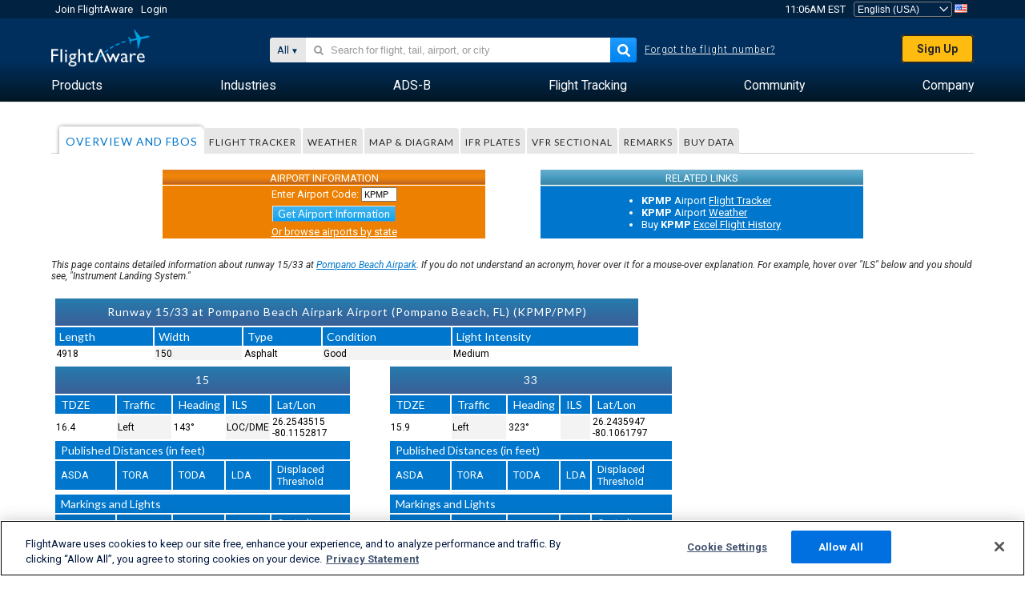

--- FILE ---
content_type: text/plain;charset=UTF-8
request_url: https://c.pub.network/v2/c
body_size: -265
content:
62f7e5de-328a-4876-9c6e-440b62e0e2ea

--- FILE ---
content_type: application/javascript; charset=utf-8
request_url: https://fundingchoicesmessages.google.com/f/AGSKWxU_o-9Ev6uPzU4pDb55n6K1eDV8da5Qhpvt_pvM2IWC-aP2MDdMeWmZRBLpAI-dEknbhK9AJ4UNNH5DEAjZnbUSgG1rHVbe05XH5eSphAQY5U1u8FtxvQW61ymuLr5mPbHCK2XIZFKg5-UYGbdZacYra_P_3vw74JVlO4QIa8e3V7L2aJM_olEKOzcz/_/show_ads_/smart-ad-server./ad_banner./google_ads.=display_ad&
body_size: -1288
content:
window['a301f367-7337-4f84-8976-2c8547e391b6'] = true;